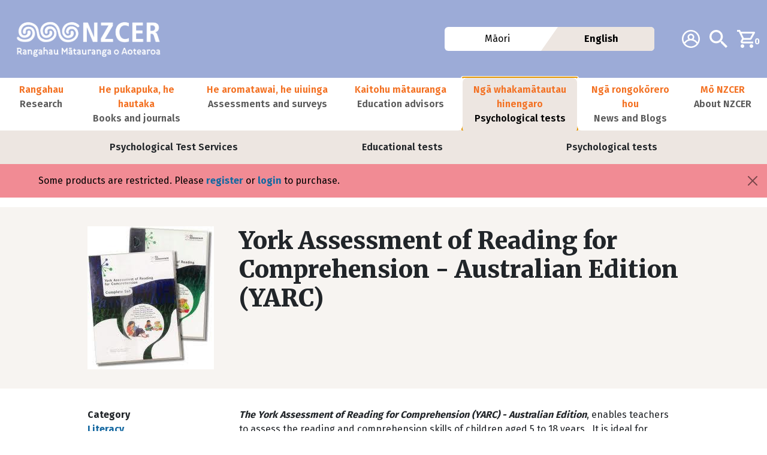

--- FILE ---
content_type: text/html; charset=UTF-8
request_url: https://www.nzcer.org.nz/pts/york-assessment-reading-comprehension-australian-edition-yarc
body_size: 11346
content:

<!DOCTYPE html>
<html lang="en" dir="ltr" class="h-100">
  <head>
    <meta charset="utf-8" />
<meta name="Generator" content="Drupal 10 (https://www.drupal.org); Commerce 2" />
<meta name="MobileOptimized" content="width" />
<meta name="HandheldFriendly" content="true" />
<meta name="viewport" content="width=device-width, initial-scale=1.0" />
<link rel="icon" href="/sites/default/files/nzcer_favicon.ico" type="image/vnd.microsoft.icon" />
<link rel="alternate" hreflang="en" href="https://www.nzcer.org.nz/pts/york-assessment-reading-comprehension-australian-edition-yarc" />
<link rel="canonical" href="https://www.nzcer.org.nz/pts/york-assessment-reading-comprehension-australian-edition-yarc" />
<link rel="shortlink" href="https://www.nzcer.org.nz/node/69804" />

    <title>York Assessment of Reading for Comprehension - Australian Edition (YARC) | New Zealand Council for Educational Research</title>
    <link rel="stylesheet" media="all" href="/modules/contrib/commerce/modules/cart/css/commerce_cart.layout.css?t8u0oa" />
<link rel="stylesheet" media="all" href="/core/themes/stable9/css/core/components/progress.module.css?t8u0oa" />
<link rel="stylesheet" media="all" href="/core/themes/stable9/css/core/components/ajax-progress.module.css?t8u0oa" />
<link rel="stylesheet" media="all" href="/core/themes/stable9/css/system/components/align.module.css?t8u0oa" />
<link rel="stylesheet" media="all" href="/core/themes/stable9/css/system/components/fieldgroup.module.css?t8u0oa" />
<link rel="stylesheet" media="all" href="/core/themes/stable9/css/system/components/container-inline.module.css?t8u0oa" />
<link rel="stylesheet" media="all" href="/core/themes/stable9/css/system/components/clearfix.module.css?t8u0oa" />
<link rel="stylesheet" media="all" href="/core/themes/stable9/css/system/components/details.module.css?t8u0oa" />
<link rel="stylesheet" media="all" href="/core/themes/stable9/css/system/components/hidden.module.css?t8u0oa" />
<link rel="stylesheet" media="all" href="/core/themes/stable9/css/system/components/item-list.module.css?t8u0oa" />
<link rel="stylesheet" media="all" href="/core/themes/stable9/css/system/components/js.module.css?t8u0oa" />
<link rel="stylesheet" media="all" href="/core/themes/stable9/css/system/components/nowrap.module.css?t8u0oa" />
<link rel="stylesheet" media="all" href="/core/themes/stable9/css/system/components/position-container.module.css?t8u0oa" />
<link rel="stylesheet" media="all" href="/core/themes/stable9/css/system/components/reset-appearance.module.css?t8u0oa" />
<link rel="stylesheet" media="all" href="/core/themes/stable9/css/system/components/resize.module.css?t8u0oa" />
<link rel="stylesheet" media="all" href="/core/themes/stable9/css/system/components/system-status-counter.css?t8u0oa" />
<link rel="stylesheet" media="all" href="/core/themes/stable9/css/system/components/system-status-report-counters.css?t8u0oa" />
<link rel="stylesheet" media="all" href="/core/themes/stable9/css/system/components/system-status-report-general-info.css?t8u0oa" />
<link rel="stylesheet" media="all" href="/core/themes/stable9/css/system/components/tablesort.module.css?t8u0oa" />
<link rel="stylesheet" media="all" href="/core/themes/stable9/css/views/views.module.css?t8u0oa" />
<link rel="stylesheet" media="all" href="https://unpkg.com/aos@2.3.1/dist/aos.css" />
<link rel="stylesheet" media="all" href="/modules/contrib/bootstrap_styles/css/bs_example_classes/background-color-classes.css?t8u0oa" />
<link rel="stylesheet" media="all" href="/modules/contrib/bootstrap_styles/css/bs_example_classes/border-classes.css?t8u0oa" />
<link rel="stylesheet" media="all" href="/modules/contrib/bootstrap_styles/css/bs_example_classes/box-shadow-classes.css?t8u0oa" />
<link rel="stylesheet" media="all" href="/modules/contrib/bootstrap_styles/css/bs_example_classes/margin-classes.css?t8u0oa" />
<link rel="stylesheet" media="all" href="/modules/contrib/bootstrap_styles/css/bs_example_classes/padding-classes.css?t8u0oa" />
<link rel="stylesheet" media="all" href="/modules/contrib/bootstrap_styles/css/bs_example_classes/text-alignment-classes.css?t8u0oa" />
<link rel="stylesheet" media="all" href="/modules/contrib/bootstrap_styles/css/bs_example_classes/text-color-classes.css?t8u0oa" />
<link rel="stylesheet" media="all" href="/modules/contrib/commerce/modules/cart/css/commerce_cart.theme.css?t8u0oa" />
<link rel="stylesheet" media="all" href="/core/themes/stable9/css/core/assets/vendor/normalize-css/normalize.css?t8u0oa" />
<link rel="stylesheet" media="all" href="/themes/contrib/bootstrap5/css/components/action-links.css?t8u0oa" />
<link rel="stylesheet" media="all" href="/themes/contrib/bootstrap5/css/components/breadcrumb.css?t8u0oa" />
<link rel="stylesheet" media="all" href="/themes/contrib/bootstrap5/css/components/container-inline.css?t8u0oa" />
<link rel="stylesheet" media="all" href="/themes/contrib/bootstrap5/css/components/details.css?t8u0oa" />
<link rel="stylesheet" media="all" href="/themes/contrib/bootstrap5/css/components/exposed-filters.css?t8u0oa" />
<link rel="stylesheet" media="all" href="/themes/contrib/bootstrap5/css/components/field.css?t8u0oa" />
<link rel="stylesheet" media="all" href="/themes/contrib/bootstrap5/css/components/form.css?t8u0oa" />
<link rel="stylesheet" media="all" href="/themes/contrib/bootstrap5/css/components/icons.css?t8u0oa" />
<link rel="stylesheet" media="all" href="/themes/contrib/bootstrap5/css/components/inline-form.css?t8u0oa" />
<link rel="stylesheet" media="all" href="/themes/contrib/bootstrap5/css/components/item-list.css?t8u0oa" />
<link rel="stylesheet" media="all" href="/themes/contrib/bootstrap5/css/components/links.css?t8u0oa" />
<link rel="stylesheet" media="all" href="/themes/contrib/bootstrap5/css/components/menu.css?t8u0oa" />
<link rel="stylesheet" media="all" href="/themes/contrib/bootstrap5/css/components/more-link.css?t8u0oa" />
<link rel="stylesheet" media="all" href="/themes/contrib/bootstrap5/css/components/pager.css?t8u0oa" />
<link rel="stylesheet" media="all" href="/themes/contrib/bootstrap5/css/components/tabledrag.css?t8u0oa" />
<link rel="stylesheet" media="all" href="/themes/contrib/bootstrap5/css/components/tableselect.css?t8u0oa" />
<link rel="stylesheet" media="all" href="/themes/contrib/bootstrap5/css/components/tablesort.css?t8u0oa" />
<link rel="stylesheet" media="all" href="/themes/contrib/bootstrap5/css/components/textarea.css?t8u0oa" />
<link rel="stylesheet" media="all" href="/themes/contrib/bootstrap5/css/components/ui-dialog.css?t8u0oa" />
<link rel="stylesheet" media="all" href="/themes/contrib/bootstrap5/css/components/messages.css?t8u0oa" />
<link rel="stylesheet" media="all" href="/themes/contrib/bootstrap5/css/components/node.css?t8u0oa" />
<link rel="stylesheet" media="all" href="/themes/contrib/bootstrap5/css/components/progress.css?t8u0oa" />
<link rel="stylesheet" media="all" href="/themes/contrib/bootstrap5/css/style.css?t8u0oa" />
<link rel="stylesheet" media="all" href="/themes/custom/nzcer_bootstrap5/css/base/colors.css?t8u0oa" />
<link rel="stylesheet" media="all" href="/themes/custom/nzcer_bootstrap5/css/base/elements.css?t8u0oa" />
<link rel="stylesheet" media="all" href="/themes/custom/nzcer_bootstrap5/css/base/fonts.css?t8u0oa" />
<link rel="stylesheet" media="all" href="/themes/custom/nzcer_bootstrap5/css/component/block.css?t8u0oa" />
<link rel="stylesheet" media="all" href="/themes/custom/nzcer_bootstrap5/css/component/breadcrumb.css?t8u0oa" />
<link rel="stylesheet" media="all" href="/themes/custom/nzcer_bootstrap5/css/component/buttons.css?t8u0oa" />
<link rel="stylesheet" media="all" href="/themes/custom/nzcer_bootstrap5/css/component/field.css?t8u0oa" />
<link rel="stylesheet" media="all" href="/themes/custom/nzcer_bootstrap5/css/component/file.css?t8u0oa" />
<link rel="stylesheet" media="all" href="/themes/custom/nzcer_bootstrap5/css/component/footer.css?t8u0oa" />
<link rel="stylesheet" media="all" href="/themes/custom/nzcer_bootstrap5/css/component/form.css?t8u0oa" />
<link rel="stylesheet" media="all" href="/themes/custom/nzcer_bootstrap5/css/component/header.css?t8u0oa" />
<link rel="stylesheet" media="all" href="/themes/custom/nzcer_bootstrap5/css/component/menu.css?t8u0oa" />
<link rel="stylesheet" media="all" href="/themes/custom/nzcer_bootstrap5/css/component/messages.css?t8u0oa" />
<link rel="stylesheet" media="all" href="/themes/custom/nzcer_bootstrap5/css/component/node.css?t8u0oa" />
<link rel="stylesheet" media="all" href="/themes/custom/nzcer_bootstrap5/css/component/search.css?t8u0oa" />
<link rel="stylesheet" media="all" href="/themes/custom/nzcer_bootstrap5/css/component/sidebar.css?t8u0oa" />
<link rel="stylesheet" media="all" href="/themes/custom/nzcer_bootstrap5/css/component/table.css?t8u0oa" />
<link rel="stylesheet" media="all" href="/themes/custom/nzcer_bootstrap5/css/component/tabs.css?t8u0oa" />
<link rel="stylesheet" media="all" href="/themes/custom/nzcer_bootstrap5/css/component/ui-dialog.css?t8u0oa" />
<link rel="stylesheet" media="all" href="/themes/custom/nzcer_bootstrap5/css/component/user.css?t8u0oa" />
<link rel="stylesheet" media="all" href="/themes/custom/nzcer_bootstrap5/css/component/view.css?t8u0oa" />
<link rel="stylesheet" media="all" href="/themes/custom/nzcer_bootstrap5/css/layout/layout.css?t8u0oa" />
<link rel="stylesheet" media="print" href="/themes/custom/nzcer_bootstrap5/css/theme/print.css?t8u0oa" />

    <script type="application/json" data-drupal-selector="drupal-settings-json">{"path":{"baseUrl":"\/","pathPrefix":"","currentPath":"node\/69804","currentPathIsAdmin":false,"isFront":false,"currentLanguage":"en"},"pluralDelimiter":"\u0003","suppressDeprecationErrors":true,"gtag":{"tagId":"","consentMode":false,"otherIds":[],"events":[],"additionalConfigInfo":[]},"ajaxPageState":{"libraries":"[base64]","theme":"nzcer_bootstrap5","theme_token":null},"ajaxTrustedUrl":{"\/pts\/york-assessment-reading-comprehension-australian-edition-yarc":true},"gtm":{"tagId":null,"settings":{"data_layer":"dataLayer","include_classes":false,"allowlist_classes":"","blocklist_classes":"","include_environment":false,"environment_id":"","environment_token":""},"tagIds":["GTM-KT8R4F3"]},"user":{"uid":0,"permissionsHash":"2d8c89ec060523a72ef68611f417fd0563edacefea8cf36730d3a0a2c1da4c77"}}</script>
<script src="/core/misc/drupalSettingsLoader.js?v=10.5.4"></script>
<script src="/modules/contrib/google_tag/js/gtag.js?t8u0oa"></script>
<script src="/modules/contrib/google_tag/js/gtm.js?t8u0oa"></script>

  </head>
  <body class="pts path-node page-node-type-psychological-test   d-flex flex-column h-100">
        <div class="visually-hidden-focusable skip-link p-3 container">
      <a href="#main-content" class="p-2">
        Skip to main content
      </a>
    </div>
    <noscript><iframe src="https://www.googletagmanager.com/ns.html?id=GTM-KT8R4F3"
                  height="0" width="0" style="display:none;visibility:hidden"></iframe></noscript>

      <div class="dialog-off-canvas-main-canvas d-flex flex-column h-100" data-off-canvas-main-canvas>
    

<header>
  

  <nav class="header-nav navbar navbar-expand-xl   ">
    <div class="d-flex container-fluid m-0 p-0">
            <div class="region region-nav-branding container-fluid">
    <div class="row align-items-center">
      <div id="block-nzcer-bootstrap5-branding" class="order-0 col block block-system block-system-branding-block">
  
    
  <div class="navbar-brand d-flex align-items-center">

    <a href="/" title="Home" rel="home" class="site-logo d-block">
    <img src="/themes/custom/nzcer_bootstrap5/logo.png" alt="Home" fetchpriority="high" />
  </a>
      <span class="nzcer-press-logo">
    <img src="/themes/custom/nzcer_bootstrap5/images/logo_press.svg" alt="NZCER Press" fetchpriority="high" />
  </span>
  
  </div>
</div>
<nav role="navigation" aria-labelledby="block-nzcer-bootstrap5-additionalnavigation-menu" id="block-nzcer-bootstrap5-additionalnavigation" class="block block-menu navigation menu--additional-navigation col-auto order-1 order-md-2">
            
  <h5 class="visually-hidden" id="block-nzcer-bootstrap5-additionalnavigation-menu">Additional navigation</h5>
  

        
              <ul data-block="nav_branding" class="nav navbar-nav">
                                            <li class="nav-item account">
                  <a href="/user/login?destination=/system/files%3Ffile%3Djournals/set/downloads/set2006_3_007.pdf" class="nav-link">                            <span class="icon"><img src="/themes/custom/nzcer_bootstrap5/images/my_account.svg" alt="Account" class="img-fluid" />
</span>
                    <span class="visually-hidden">Account</span>
              </a>
              </li>
                                        <li class="nav-item search">
                  <a href="/search" class="nav-link" data-drupal-link-system-path="node/69844">                            <span class="icon"><img src="/themes/custom/nzcer_bootstrap5/images/search.svg" alt="Search" class="img-fluid" />
</span>
                    <span class="visually-hidden">Search</span>
              </a>
              </li>
        </ul>
  


  </nav>
<div id="block-nzcer-bootstrap5-cart" class="block block-commerce-cart col-auto order-3">
  
    
      <div class="cart--cart-block">
  <div class="cart-block--summary">
    <a class="cart-block--link__expand" href="/cart">
      <span class="cart-block--summary__icon"><img src="/themes/custom/nzcer_bootstrap5/images/cart.svg" alt="Shopping cart" class="img-fluid" />
</span>
      <span class="cart-block--summary__count">0</span>
    </a>
  </div>
  </div>

  </div>
<div class="language-switcher-language-session block block-language block-language-blocklanguage-interface col-12 col-md-4 order-5 order-md-1 mt-3 mt-lg-0" id="block-nzcer-bootstrap5-languageswitcher-2" role="navigation">
  
    
      <div data-block="nav_branding" class="lang-btn-container"><div data-drupal-link-query="{&quot;language&quot;:&quot;mi&quot;}" data-drupal-link-system-path="node/69804" class="d-flex flex-column align-items-center lang-btn mi"><a href="/pts/york-assessment-reading-comprehension-australian-edition-yarc?language=mi" class="language-link" data-drupal-link-query="{&quot;language&quot;:&quot;mi&quot;}" data-drupal-link-system-path="node/69804">Māori</a></div><div data-drupal-link-system-path="node/69804" class="d-flex flex-column align-items-center lang-btn en is-active" aria-current="page"><a href="/pts/york-assessment-reading-comprehension-australian-edition-yarc" class="language-link session-active is-active" data-drupal-link-system-path="node/69804" aria-current="page">English</a></div></div>
  </div>

      <div class="navbar-toggler-container col-auto order-3 order-md-4 d-xl-none">
        <button class="navbar-toggler collapsed col-auto order-2 order-xl" type="button" data-bs-toggle="collapse"
                data-bs-target="#navbarSupportedContent" aria-controls="navbarSupportedContent"
                aria-expanded="false" aria-label="Toggle navigation">
          <span class="navbar-toggler-icon"></span>
        </button>
      </div>
    </div>
  </div>

      </nav>

    <nav id="nav-main" class="primary-nav navbar navbar-expand-xl   ">
    <div class="collapse navbar-collapse" id="navbarSupportedContent">
        <div class="region region-nav-main">
    <nav role="navigation" aria-labelledby="block-nzcer-bootstrap5-main-navigation-menu" id="block-nzcer-bootstrap5-main-navigation" class="block block-menu navigation menu--main">
            
  <h5 class="visually-hidden" id="block-nzcer-bootstrap5-main-navigation-menu">Main navigation</h5>
  

        
            <ul data-block="nav_main" class="navbar-nav flex-wrap justify-content-between nav-level-0">
        
              <li class="nav-item nav-level-0 dropdown position-static research flex-fill">
                  <a class="nav-link has-dropdown" href="/research" role="button" data-bs-toggle="dropdown" aria-expanded="false" title="Rangahau Research">
          <span class="main-menu-title">Rangahau</span>
          <span class="main-menu-subtitle">Research</span>
        </a>
        <div class="dropdown-menu main-menu-dropdown">
                      <ul data-block="nav_main" class="navbar-nav flex-wrap justify-content-evenly nav-level-1">
        
              <li class="nav-item nav-level-1">
          <a href="/research" class="nav-dropdown-item" data-drupal-link-system-path="node/62195">Our Research</a>
      </li>

        
              <li class="nav-item nav-level-1">
          <a href="/research/te-pae-tawhiti" class="nav-dropdown-item" data-drupal-link-system-path="node/62196">Te Pae Tawhiti</a>
      </li>

        
              <li class="nav-item nav-level-1">
          <a href="/research/te-wahanga" class="nav-dropdown-item" data-drupal-link-system-path="node/62198">Te Wāhanga</a>
      </li>

        
              <li class="nav-item nav-level-1">
          <a href="/research/commissioned-research" class="nav-dropdown-item" data-drupal-link-system-path="node/62199">Commissioned research</a>
      </li>

        
              <li class="nav-item nav-level-1">
          <a href="https://www.nzcer.org.nz/research/evaluation-services" class="nav-dropdown-item">Evaluation services</a>
      </li>

        
              <li class="nav-item nav-level-1">
          <a href="/research/projects" class="nav-dropdown-item" data-drupal-link-system-path="node/62200">Projects</a>
      </li>

        
              <li class="nav-item nav-level-1">
          <a href="/research/search-publications" class="nav-dropdown-item" data-drupal-link-system-path="node/69845">Search publications</a>
      </li>

        
              <li class="nav-item nav-level-1">
          <a href="/research/our-researchers" class="nav-dropdown-item" data-drupal-link-system-path="node/62217">Our researchers</a>
      </li>

        </ul>
  
        </div>
            </li>

        
              <li class="nav-item nav-level-0 dropdown position-static books-and-journals flex-fill">
                  <a class="nav-link has-dropdown" href="/books-and-journals" role="button" data-bs-toggle="dropdown" aria-expanded="false" title="He pukapuka, he hautaka Books and journals">
          <span class="main-menu-title">He pukapuka, he hautaka</span>
          <span class="main-menu-subtitle">Books and journals</span>
        </a>
        <div class="dropdown-menu main-menu-dropdown">
                      <ul data-block="nav_main" class="navbar-nav flex-wrap justify-content-evenly nav-level-1">
        
              <li class="nav-item nav-level-1">
          <a href="/books-and-journals" class="nav-dropdown-item" data-drupal-link-system-path="node/69760">Books and journals</a>
      </li>

        
              <li class="nav-item nav-level-1">
          <a href="/books/all" class="nav-dropdown-item" data-drupal-link-system-path="node/69834">All books</a>
      </li>

        
              <li class="nav-item nav-level-1">
          <a href="/journals" class="nav-dropdown-item" data-drupal-link-system-path="node/69850">All journals</a>
      </li>

        
              <li class="nav-item nav-level-1">
          <a href="/books/forthcoming" class="nav-dropdown-item" data-drupal-link-system-path="node/69833">Forthcoming books</a>
      </li>

        
              <li class="nav-item nav-level-1">
          <a href="/nzcerpress/set" class="nav-dropdown-item" data-drupal-link-system-path="taxonomy/term/39">Set: Research information for teachers</a>
      </li>

        
              <li class="nav-item nav-level-1">
          <a href="/nzcerpress/journals/subscribe" class="nav-dropdown-item" data-drupal-link-system-path="node/69857">Subscribe to journals</a>
      </li>

        </ul>
  
        </div>
            </li>

        
              <li class="nav-item nav-level-0 dropdown position-static assessments-and-surveys flex-fill">
                  <a class="nav-link has-dropdown" href="/assessments" role="button" data-bs-toggle="dropdown" aria-expanded="false" title="He aromatawai, he uiuinga Assessments and surveys">
          <span class="main-menu-title">He aromatawai, he uiuinga</span>
          <span class="main-menu-subtitle">Assessments and surveys</span>
        </a>
        <div class="dropdown-menu main-menu-dropdown">
                      <ul data-block="nav_main" class="navbar-nav flex-wrap justify-content-evenly nav-level-1">
        
              <li class="nav-item nav-level-1">
          <a href="/assessments/shop-paper-tests" class="nav-dropdown-item" data-drupal-link-system-path="node/69842">Buy paper tests</a>
      </li>

        
              <li class="nav-item nav-level-1">
          <a href="/assessments/nzcer-assist" class="nav-dropdown-item" data-drupal-link-system-path="node/62225">NZCER Assist</a>
      </li>

        
              <li class="nav-item nav-level-1">
          <a href="/assessments/pats" class="nav-dropdown-item" data-drupal-link-system-path="node/62220">Progressive Achievement Tests (PATs)</a>
      </li>

        
              <li class="nav-item nav-level-1">
          <a href="/assessments/surveys/all-surveys" class="nav-dropdown-item" data-drupal-link-system-path="node/69880">School surveys</a>
      </li>

        
              <li class="nav-item nav-level-1">
          <a href="/assessments/all-tests" class="nav-dropdown-item" data-drupal-link-system-path="node/69881">School tests</a>
      </li>

        
              <li class="nav-item nav-level-1">
          <a href="/assessments/te-urungi" class="nav-dropdown-item" data-drupal-link-system-path="node/62897">Te Urungi</a>
      </li>

        </ul>
  
        </div>
            </li>

        
              <li class="nav-item nav-level-0 education-advisors flex-fill">
                  <a class="nav-link" href="/pld" role="button" title="Kaitohu mātauranga Education advisors">
          <span class="main-menu-title">Kaitohu mātauranga</span>
          <span class="main-menu-subtitle">Education advisors</span>
        </a>
            </li>

        
              <li class="nav-item nav-level-0 dropdown position-static psychological-tests flex-fill">
                  <a class="nav-link active has-dropdown" href="/pts" role="button" data-bs-toggle="dropdown" aria-expanded="false" title="Ngā whakamātautau hinengaro Psychological tests">
          <span class="main-menu-title">Ngā whakamātautau hinengaro</span>
          <span class="main-menu-subtitle">Psychological tests</span>
        </a>
        <div class="dropdown-menu main-menu-dropdown">
                      <ul data-block="nav_main" class="navbar-nav flex-wrap justify-content-evenly nav-level-1">
        
              <li class="nav-item nav-level-1">
          <a href="/pts" class="active nav-dropdown-item" data-drupal-link-system-path="node/69828">Psychological Test Services</a>
      </li>

        
              <li class="nav-item nav-level-1">
          <a href="/pts/educational-tests" class="nav-dropdown-item" data-drupal-link-system-path="node/69829">Educational tests</a>
      </li>

        
              <li class="nav-item nav-level-1">
          <a href="/pts/psychological-tests" class="nav-dropdown-item" data-drupal-link-system-path="node/69830">Psychological tests</a>
      </li>

        </ul>
  
        </div>
            </li>

        
              <li class="nav-item nav-level-0 news-and-blogs flex-fill">
                  <a class="nav-link" href="/news-and-blogs" role="button" title="Ngā rongokōrero hou News and Blogs">
          <span class="main-menu-title">Ngā rongokōrero hou</span>
          <span class="main-menu-subtitle">News and Blogs</span>
        </a>
            </li>

        
              <li class="nav-item nav-level-0 dropdown position-static about-nzcer flex-fill">
                  <a class="nav-link has-dropdown" href="/about-nzcer" role="button" data-bs-toggle="dropdown" aria-expanded="false" title="Mō NZCER About NZCER">
          <span class="main-menu-title">Mō NZCER</span>
          <span class="main-menu-subtitle">About NZCER</span>
        </a>
        <div class="dropdown-menu main-menu-dropdown">
                      <ul data-block="nav_main" class="navbar-nav flex-wrap justify-content-evenly nav-level-1">
        
              <li class="nav-item nav-level-1">
          <a href="/contact" class="nav-dropdown-item" data-drupal-link-system-path="node/69847">Contact us</a>
      </li>

        
              <li class="nav-item nav-level-1">
          <a href="/about-nzcer/fellowships" class="nav-dropdown-item" data-drupal-link-system-path="node/62205">Fellowships and Awards</a>
      </li>

        
              <li class="nav-item nav-level-1">
          <a href="/about-nzcer/corporate-documents" class="nav-dropdown-item" data-drupal-link-system-path="node/62207">Corporate documents</a>
      </li>

        
              <li class="nav-item nav-level-1">
          <a href="/about-nzcer/careers" class="nav-dropdown-item" data-drupal-link-system-path="node/62206">Careers</a>
      </li>

        
              <li class="nav-item nav-level-1">
          <a href="/about-nzcer/board" class="nav-dropdown-item" data-drupal-link-system-path="node/62204">NZCER Board</a>
      </li>

        
              <li class="nav-item nav-level-1">
          <a href="/about-nzcer/press" class="nav-dropdown-item" data-drupal-link-system-path="node/62202">NZCER Press</a>
      </li>

        
              <li class="nav-item nav-level-1">
          <a href="/about-nzcer/library" class="nav-dropdown-item" data-drupal-link-system-path="node/62203">Library</a>
      </li>

        
              <li class="nav-item nav-level-1">
          <a href="/about-nzcer/our-team" class="nav-dropdown-item" data-drupal-link-system-path="node/62216">Our team</a>
      </li>

        
              <li class="nav-item nav-level-1">
          <a href="/about-nzcer" class="nav-dropdown-item" data-drupal-link-system-path="node/62201">About NZCER</a>
      </li>

        </ul>
  
        </div>
            </li>

        </ul>
  



  </nav>
<nav role="navigation" aria-labelledby="block-nzcer-bootstrap5-useraccountmenu-menu" id="block-nzcer-bootstrap5-useraccountmenu" class="block block-menu navigation menu--account">
            
  <h5 class="visually-hidden" id="block-nzcer-bootstrap5-useraccountmenu-menu">User account menu</h5>
  

        
              <ul data-block="nav_main" class="nav navbar-nav d-xl-none justify-content-evenly">
                    <li class="nav-item">
        <a href="/user/login" class="nav-link main-menu-title" data-drupal-link-system-path="user/login">Log in</a>
              </li>
        </ul>
  


  </nav>

  </div>

    </div>
  </nav>
  <div id="pushie" style="height: 0"></div>
  
</header>

<main role="main" class="uses-layout-builder">
  <a id="main-content" tabindex="-1"></a>
  
  
  
  <div class="container-fluid m-0 p-0">
        <div class="row g-0">
            <div class="order-1 order-lg-2 col-12">
          <div class="region region-content">
    <div data-drupal-messages-fallback class="hidden"></div>    <div aria-label="Error message" class="alert alert-error alert-danger alert-dismissible fade show" role="alert">
          <h2 class="visually-hidden">Error message</h2>
              Some products are restricted. Please <a href="/pts/register">register</a> or <a href="/user/login">login</a> to purchase.
            <button type="button" class="btn-close" data-bs-dismiss="alert" aria-label="Close"></button>
      </div>
    
<div id="block-nzcer-bootstrap5-content" class="block block-system block-system-main-block">
  
    
      
<article class="node node--type-psychological-test node--view-mode-full">

  
    

  
  <div class="node__content">
    <div  class="bs-bg-light-grey bg-color _none blb-container-wrapper"><div  class="container blb-container">  
  <div  class="blb-section gutters layout row layout-builder__layout">
    
                        <div  class="col-lg-3 col-md-3 col-12">
          <div class="block block-layout-builder block-field-blocknodepsychological-testfield-cover-image">
  
    
      
            <div class="field field--name-field-cover-image field--type-entity-reference field--label-hidden field__item"><article class="media media--type-product-image media--view-mode-full">
  
      
            <div class="field field--name-field-media-image-1 field--type-image field--label-hidden field__item">  <img loading="lazy" src="/sites/default/files/styles/large/public/product_images/YARC_0.jpg?itok=8T9lc7E1" width="211" height="239" alt="Psychological Test cover image" class="img-fluid image-style-large" />


</div>
      
  </article>
</div>
      
  </div>

        </div>
                              <div  class="col-lg-9 col-md-9 col-12">
          <div class="_none block block-layout-builder block-field-blocknodepsychological-testtitle">
  
    
      <h1 class="field field--name-title field--type-string field--label-hidden">York Assessment of Reading for Comprehension - Australian Edition (YARC)</h1>

  </div>

        </div>
                                                                                                                                                                              
  </div>

</div></div><div  class="_none blb-container-wrapper"><div  class="container blb-container">  
  <div  class="blb-section gutters layout row layout-builder__layout">
    
                        <div  class="col-lg-3 col-md-3 col-12">
          <div class="block block-layout-builder block-field-blocknodepsychological-testfield-category">
  
    
      
  <div class="field field--name-field-category field--type-entity-reference field--label-above">
    <div class="field__label">Category</div>
          <div class="field__items">
              <div class="field__item"><a href="/taxonomy/term/3501" hreflang="en">Literacy</a></div>
              </div>
      </div>

  </div>
<div class="block block-layout-builder block-field-blocknodepsychological-testfield-administration">
  
    
      
  <div class="field field--name-field-administration field--type-string field--label-above">
    <div class="field__label">Administration</div>
              <div class="field__item">Pencil and Paper</div>
          </div>

  </div>
<div class="block block-layout-builder block-field-blocknodepsychological-testfield-age">
  
    
      
  <div class="field field--name-field-age field--type-string field--label-above">
    <div class="field__label">Age</div>
              <div class="field__item">5-18</div>
          </div>

  </div>
<div class="block block-layout-builder block-field-blocknodepsychological-testfield-copyright">
  
    
      
  <div class="field field--name-field-copyright field--type-string field--label-above">
    <div class="field__label">Copyright</div>
              <div class="field__item">2012</div>
          </div>

  </div>
<div class="block block-layout-builder block-field-blocknodepsychological-testfield-country">
  
    
      
  <div class="field field--name-field-country field--type-string field--label-above">
    <div class="field__label">Country</div>
              <div class="field__item">Australia</div>
          </div>

  </div>
<div class="block block-layout-builder block-field-blocknodepsychological-testfield-publisher">
  
    
      
  <div class="field field--name-field-publisher field--type-string field--label-above">
    <div class="field__label">Publisher</div>
              <div class="field__item">GL Assessment</div>
          </div>

  </div>
<div class="block block-layout-builder block-field-blocknodepsychological-testfield-registration-level">
  
    
      
  <div class="field field--name-field-registration-level field--type-list-string field--label-above">
    <div class="field__label">Registration level</div>
              <div class="field__item">A</div>
          </div>

  </div>
<div class="block block-layout-builder block-field-blocknodepsychological-testfield-test-abbreviation">
  
    
      
  <div class="field field--name-field-test-abbreviation field--type-string field--label-above">
    <div class="field__label">Test abbreviation</div>
              <div class="field__item">YARC</div>
          </div>

  </div>
<div class="block block-layout-builder block-field-blocknodepsychological-testfield-timing">
  
    
      
  <div class="field field--name-field-timing field--type-string field--label-above">
    <div class="field__label">Timing</div>
              <div class="field__item">Early Years: 20 minutes; Passage Reading (primary) 10-15 minutes; Passage Reading (secondary) 20 minutes</div>
          </div>

  </div>
<div class="block block-layout-builder block-field-blocknodepsychological-testfield-work-area">
  
    
      
  <div class="field field--name-field-work-area field--type-list-string field--label-above">
    <div class="field__label">Work area</div>
          <div class="field__items">
              <div class="field__item">Education</div>
              </div>
      </div>

  </div>

        </div>
                              <div  class="col-lg-9 col-md-9 col-12">
          <div class="_none block block-layout-builder block-field-blocknodepsychological-testbody">
  
    
      
            <div class="clearfix text-formatted field field--name-body field--type-text-with-summary field--label-hidden field__item"><p><strong><em>The York Assessment of Reading for Comprehension (YARC) - Australian Edition</em></strong>, enables teachers to assess the reading and comprehension skills of children aged 5 to 18 years.&nbsp; It is ideal for following up at an individual level after group testing and provides a wide range of invaluable information.</p>

<h3><strong>YARC Early Reading</strong></h3>

<p>For readers aged 5 to 7.11 years, YARC Early Reading assesses the alphabetical knowledge that underlies reading, namely:</p>

<ul>
	<li>Letter sound knowledge</li>
	<li>Early Word Recognition</li>
	<li>Phoneme awareness (Sound Isolation and Sound Deletion).</li>
</ul>

<p>These tests also measure a student&#39;s progress in reading.&nbsp; The tests take about 20 minutes to administer and provide standardised scores, percentile ranks and age-equivalent scores.&nbsp; The YARC Early Years tests may be given as a complete set of all four tests or as individual tests only.</p>

<h3><strong>YARC Passage Reading (Primary)</strong></h3>

<p>Administered individually by school psychologists, speech pathologists and specialist teachers, the assessment takes about 10 to 15 minutes to complete and is used to:</p>

<ul>
	<li>Assess and monitor pupil progress</li>
	<li>Identify reading problems</li>
	<li>Assess eligibility for access arrangements</li>
	<li>Provide diagnostic information</li>
</ul>

<p>It comprises two parallel tests of graded passages (A and B) for reading aloud, each of which is accompanied by a set of 8 comprehension questions to test literal and inferential comprehension skills. It has been developed to assess the accuracy, rate and comprehension of oral reading skills in primary school children, covering the age range 5.06 to 12.08 years.</p>

<h3><strong>YARC Passage Reading (Secondary)</strong></h3>

<p><em>The York Assessment of Reading for Comprehension (YARC) Passage Reading Secondary - Australian Edition</em> comprises two sets of prose passages, both fiction and non-fiction, for students aged 12-18 that enables the assessment of a student&#39;s reading comprehension and fluency in a systematic way across the secondary school years.<br />
<br />
Administered individually by teachers, school psychologists and speech pathologists, the assessment takes about 20-30 minutes to complete and is used to:&nbsp;</p>

<ul>
	<li>Assess and monitor pupil progress</li>
	<li>Identify reading problems</li>
	<li>Assess eligibility of access arrangements</li>
	<li>Provide diagnostic information</li>
</ul>

<h3><strong>Scoring</strong></h3>

<p>Free online scoring and reporting is available.&nbsp; To assist assessors with the conversion of scores, a free Online Score Conversion Tool&nbsp;is available at www.yarcsupport.co.uk/australia. Instructions on how to use the Tool are provided there too.&nbsp; Once student information and raw scores have been added, score conversion is immediate and a short summary report is produced.</p>

<p>Manual scoring and reporting is completed using the tables in the Manual.</p>

<p><strong><em>The YARC: Australia Primary Complete Set includes the Early Reading Test Material, Early Reading Manual, 10 Early Reading Record Forms, Passage Reading Test Material, Passage Reading manual,&nbsp; and 10 Passage Reading Record Forms. </em></strong></p>

<p><strong><em>The YARC: Australia Primary Passage Reading Set includes the Passage Reading Test Material, Passage Reading manual,&nbsp; and 10 Passage Reading Record Forms.</em></strong></p>

<p><strong><em>The YARC: Australia Secondary Passage Reading Set includes the Passage Reading Test Material, Passage Reading Manual and 10 Passage Reading Record Form</em></strong></p>
</div>
      
  </div>

        </div>
                                                                                                                                                                              
  </div>

</div></div><div  class="_none blb-container-wrapper"><div  class="container blb-container">  
  <div  class="blb-section gutters layout row layout-builder__layout">
    
                        <div  class="col-12">
          <div class="views-element-container _none block block-views block-views-blockcommerce-bulk-purchase-block-1">
  
    
      <div><div class="view view-commerce-bulk-purchase view-id-commerce_bulk_purchase view-display-id-block_1 js-view-dom-id-48b74d70b61935b23202e505e063ddc865a4deb6487418704b2d272bbdd8158d">
  
    
      
      <div class="view-content">
      <div class="views-form"><form data-drupal-selector="views-form-commerce-bulk-purchase-block-1-69804" action="/pts/york-assessment-reading-comprehension-australian-edition-yarc" method="post" id="views-form-commerce-bulk-purchase-block-1-69804" accept-charset="UTF-8">
  

<table class="table cols-4">
        <thead>
      <tr>
                                                  <th id="view-sku-table-column" class="views-field views-field-sku" scope="col">SKU</th>
                                                  <th id="view-title-1-table-column" class="views-field views-field-title-1" scope="col">Title</th>
                                                  <th id="view-price-number-table-column" class="views-field views-field-price__number" scope="col">Price</th>
                                                  <th class="select-all views-field views-field-commerce-bulk-purchase-bulk-form" scope="col"></th>
              </tr>
    </thead>
    <tbody>
          <tr>
                                                                                        <td headers="view-sku-table-column" class="views-field views-field-sku">8446EYR          </td>
                                                                                        <td headers="view-title-1-table-column" class="views-field views-field-title-1">YARC: Australia Early Reading Record Form (pk10)          </td>
                                                                                        <td headers="view-price-number-table-column" class="views-field views-field-price__number">NZ$70.00          </td>
                                                                                        <td class="views-field views-field-commerce-bulk-purchase-bulk-form"><div class="js-form-item form-item js-form-type-number form-type-number js-form-item-commerce-bulk-purchase-bulk-form-0 form-item-commerce-bulk-purchase-bulk-form-0 form-no-label form-disabled">
      <label for="edit-commerce-bulk-purchase-bulk-form-0" class="visually-hidden js-form-required form-required">Quantity</label>
        
  <input class="quantity-edit-input form-number required form-control" bulk-form-key="WyJlbiIsIjU0MTgiXQ==" data-drupal-selector="edit-commerce-bulk-purchase-bulk-form-0" disabled="disabled" type="number" id="edit-commerce-bulk-purchase-bulk-form-0" name="commerce_bulk_purchase_bulk_form[0]" value="0" step="1" min="0" max="999999999" size="4" required="required" aria-required="true" />


        </div>
          </td>
              </tr>
          <tr>
                                                                                        <td headers="view-sku-table-column" class="views-field views-field-sku">8446PCM          </td>
                                                                                        <td headers="view-title-1-table-column" class="views-field views-field-title-1">YARC: Australia Primary Complete Set          </td>
                                                                                        <td headers="view-price-number-table-column" class="views-field views-field-price__number">NZ$950.00          </td>
                                                                                        <td class="views-field views-field-commerce-bulk-purchase-bulk-form"><div class="js-form-item form-item js-form-type-number form-type-number js-form-item-commerce-bulk-purchase-bulk-form-1 form-item-commerce-bulk-purchase-bulk-form-1 form-no-label form-disabled">
      <label for="edit-commerce-bulk-purchase-bulk-form-1" class="visually-hidden js-form-required form-required">Quantity</label>
        
  <input class="quantity-edit-input form-number required form-control" bulk-form-key="WyJlbiIsIjU0MTYiXQ==" data-drupal-selector="edit-commerce-bulk-purchase-bulk-form-1" disabled="disabled" type="number" id="edit-commerce-bulk-purchase-bulk-form-1" name="commerce_bulk_purchase_bulk_form[1]" value="0" step="1" min="0" max="999999999" size="4" required="required" aria-required="true" />


        </div>
          </td>
              </tr>
          <tr>
                                                                                        <td headers="view-sku-table-column" class="views-field views-field-sku">8446PPR          </td>
                                                                                        <td headers="view-title-1-table-column" class="views-field views-field-title-1">YARC: Australia Primary Passage Reading Record Forms (pk10)          </td>
                                                                                        <td headers="view-price-number-table-column" class="views-field views-field-price__number">NZ$110.00          </td>
                                                                                        <td class="views-field views-field-commerce-bulk-purchase-bulk-form"><div class="js-form-item form-item js-form-type-number form-type-number js-form-item-commerce-bulk-purchase-bulk-form-2 form-item-commerce-bulk-purchase-bulk-form-2 form-no-label form-disabled">
      <label for="edit-commerce-bulk-purchase-bulk-form-2" class="visually-hidden js-form-required form-required">Quantity</label>
        
  <input class="quantity-edit-input form-number required form-control" bulk-form-key="WyJlbiIsIjU0MTkiXQ==" data-drupal-selector="edit-commerce-bulk-purchase-bulk-form-2" disabled="disabled" type="number" id="edit-commerce-bulk-purchase-bulk-form-2" name="commerce_bulk_purchase_bulk_form[2]" value="0" step="1" min="0" max="999999999" size="4" required="required" aria-required="true" />


        </div>
          </td>
              </tr>
          <tr>
                                                                                        <td headers="view-sku-table-column" class="views-field views-field-sku">8446PPS          </td>
                                                                                        <td headers="view-title-1-table-column" class="views-field views-field-title-1">YARC: Australia Primary Passage Reading Set          </td>
                                                                                        <td headers="view-price-number-table-column" class="views-field views-field-price__number">NZ$890.00          </td>
                                                                                        <td class="views-field views-field-commerce-bulk-purchase-bulk-form"><div class="js-form-item form-item js-form-type-number form-type-number js-form-item-commerce-bulk-purchase-bulk-form-3 form-item-commerce-bulk-purchase-bulk-form-3 form-no-label form-disabled">
      <label for="edit-commerce-bulk-purchase-bulk-form-3" class="visually-hidden js-form-required form-required">Quantity</label>
        
  <input class="quantity-edit-input form-number required form-control" bulk-form-key="WyJlbiIsIjU0MTUiXQ==" data-drupal-selector="edit-commerce-bulk-purchase-bulk-form-3" disabled="disabled" type="number" id="edit-commerce-bulk-purchase-bulk-form-3" name="commerce_bulk_purchase_bulk_form[3]" value="0" step="1" min="0" max="999999999" size="4" required="required" aria-required="true" />


        </div>
          </td>
              </tr>
          <tr>
                                                                                        <td headers="view-sku-table-column" class="views-field views-field-sku">8446SCS          </td>
                                                                                        <td headers="view-title-1-table-column" class="views-field views-field-title-1">YARC: Australia Secondary Passage Reading Set          </td>
                                                                                        <td headers="view-price-number-table-column" class="views-field views-field-price__number">NZ$950.00          </td>
                                                                                        <td class="views-field views-field-commerce-bulk-purchase-bulk-form"><div class="js-form-item form-item js-form-type-number form-type-number js-form-item-commerce-bulk-purchase-bulk-form-4 form-item-commerce-bulk-purchase-bulk-form-4 form-no-label form-disabled">
      <label for="edit-commerce-bulk-purchase-bulk-form-4" class="visually-hidden js-form-required form-required">Quantity</label>
        
  <input class="quantity-edit-input form-number required form-control" bulk-form-key="WyJlbiIsIjU0MTciXQ==" data-drupal-selector="edit-commerce-bulk-purchase-bulk-form-4" disabled="disabled" type="number" id="edit-commerce-bulk-purchase-bulk-form-4" name="commerce_bulk_purchase_bulk_form[4]" value="0" step="1" min="0" max="999999999" size="4" required="required" aria-required="true" />


        </div>
          </td>
              </tr>
          <tr>
                                                                                        <td headers="view-sku-table-column" class="views-field views-field-sku">8446SPR          </td>
                                                                                        <td headers="view-title-1-table-column" class="views-field views-field-title-1">YARC: Australia Secondary Passage Reading Record Forms (pk10)          </td>
                                                                                        <td headers="view-price-number-table-column" class="views-field views-field-price__number">NZ$160.00          </td>
                                                                                        <td class="views-field views-field-commerce-bulk-purchase-bulk-form"><div class="js-form-item form-item js-form-type-number form-type-number js-form-item-commerce-bulk-purchase-bulk-form-5 form-item-commerce-bulk-purchase-bulk-form-5 form-no-label form-disabled">
      <label for="edit-commerce-bulk-purchase-bulk-form-5" class="visually-hidden js-form-required form-required">Quantity</label>
        
  <input class="quantity-edit-input form-number required form-control" bulk-form-key="WyJlbiIsIjU0MjAiXQ==" data-drupal-selector="edit-commerce-bulk-purchase-bulk-form-5" disabled="disabled" type="number" id="edit-commerce-bulk-purchase-bulk-form-5" name="commerce_bulk_purchase_bulk_form[5]" value="0" step="1" min="0" max="999999999" size="4" required="required" aria-required="true" />


        </div>
          </td>
              </tr>
      </tbody>
</table>


  <input autocomplete="off" data-drupal-selector="form-acjfwcohgkvlxnk2zmpdzylweh3kcu3xtn8vyyekhws" type="hidden" name="form_build_id" value="form-ACJfwCoHGkvLxnk2zmPdZYLWeH3KCU3xtN8vYyeKhws" />


  <input data-drupal-selector="edit-views-form-commerce-bulk-purchase-block-1-69804" type="hidden" name="form_id" value="views_form_commerce_bulk_purchase_block_1_69804" />

<div data-drupal-selector="edit-actions" class="form-actions js-form-wrapper form-wrapper" id="edit-actions">
    <input data-drupal-selector="edit-submit" type="submit" id="edit-submit" name="op" value="Add to cart" class="button js-form-submit form-submit btn btn-primary" />

</div>

</form>
</div>
    </div>
  
          </div>
</div>

  </div>

        </div>
                                                                                                                                                                                              
  </div>

</div></div>
  </div>

</article>

  </div>

  </div>

      </div>
          </div>
  </div>

</main>

<footer class="footer mt-auto     ">
  <div class="container-fluid m-0 p-0">
      <div class="region region-footer row">
    <div class="footer-logo col-12">
      <img src="/themes/custom/nzcer_bootstrap5/images/logo.svg" alt="NZCER" fetchpriority="high">
    </div>
    <div id="block-block-content-contact-info" class="block block-block-content block-block-contenta8cbde8b-f6a6-4f02-be65-3daa09651e7f col col-lg-3">
  
    
      
            <div class="clearfix text-formatted field field--name-body field--type-text-with-summary field--label-hidden field__item"><p>PO Box 3237<br>Te Pakokori, Level&nbsp;4,&nbsp;<br>Stantec Building,<br>10 Brandon&nbsp;Street,<br>Wellington NZ, 6011</p><p>Sales: +64 4 802 1450<br>Reception: +64 4 384 7939</p></div>
      
  </div>
<nav role="navigation" aria-labelledby="block-nzcer-bootstrap5-footer-menu" id="block-nzcer-bootstrap5-footer" class="block block-menu navigation menu--footer col col-lg-9">
            
  <h5 class="visually-hidden" id="block-nzcer-bootstrap5-footer-menu">Footer</h5>
  

        
              <ul data-block="footer" class="nav navbar-nav">
                    <li class="nav-item nav-level-0">
        <a href="/research" class="nav-link" data-drupal-link-system-path="node/62195">Our research</a>
                                <ul>
                    <li class="nav-item nav-level-1">
        <a href="/research/search-publications" class="nav-link" data-drupal-link-system-path="node/69845">Latest publications</a>
              </li>
                <li class="nav-item nav-level-1">
        <a href="/research/projects" class="nav-link" data-drupal-link-system-path="node/62200">Projects</a>
              </li>
                <li class="nav-item nav-level-1">
        <a href="/research/our-researchers" class="nav-link" data-drupal-link-system-path="node/62217">Our researchers</a>
              </li>
        </ul>
  
              </li>
                <li class="nav-item nav-level-0">
        <a href="/books" class="nav-link">Books and journals</a>
                                <ul>
                    <li class="nav-item nav-level-1">
        <a href="/books/all" class="nav-link" data-drupal-link-system-path="node/69834">All books</a>
              </li>
                <li class="nav-item nav-level-1">
        <a href="/books-and-journals/all-journals" class="nav-link">All journals</a>
              </li>
                <li class="nav-item nav-level-1">
        <a href="/nzcerpress/journals/subscribe" class="nav-link" data-drupal-link-system-path="node/69857">Subscribe to journals</a>
              </li>
        </ul>
  
              </li>
                <li class="nav-item nav-level-0">
        <a href="/assessments" class="nav-link" data-drupal-link-system-path="node/62219">Tests, Assessments and Surveys</a>
                                <ul>
                    <li class="nav-item nav-level-1">
        <a href="/assessments/pats" class="nav-link" data-drupal-link-system-path="node/62220">Progressive Achievement Tests (PATs) </a>
              </li>
                <li class="nav-item nav-level-1">
        <a href="/assessments/te-urungi" class="nav-link" data-drupal-link-system-path="node/62897">Te Urungi (Te Reo Māori) </a>
              </li>
        </ul>
  
              </li>
                <li class="nav-item nav-level-0">
        <a href="/privacy-policy" class="nav-link">Privacy Policy</a>
              </li>
                <li class="nav-item nav-level-0">
        <a href="https://nzcer.us3.list-manage.com/subscribe?u=b4267ae33b4ec83afacabc0ef&amp;id=69e577d60f" class="nav-link">Subscribe to our newsletter</a>
              </li>
                <li class="nav-item nav-level-0">
        <a href="/contact" class="nav-link" data-drupal-link-system-path="node/69847">Contact us</a>
              </li>
                <li class="nav-item nav-level-0">
        <a href="/store/faqs" class="nav-link" data-drupal-link-system-path="node/69877">Shopping cart FAQs</a>
              </li>
        </ul>
  


  </nav>
<nav role="navigation" aria-labelledby="block-nzcer-bootstrap5-socials-menu" id="block-nzcer-bootstrap5-socials" class="block block-menu navigation menu--socials col-12">
            
  <h5 class="visually-hidden" id="block-nzcer-bootstrap5-socials-menu">Socials</h5>
  

        
              <ul data-block="footer" class="nav navbar-nav flex-row">
                    
                  <li class="nav-item">
                  <a href="https://www.facebook.com/nzcer" class="nav-link">                            <span class="icon"><img src="/themes/custom/nzcer_bootstrap5/images/facebook.svg" alt="Facebook" class="img-fluid" />
</span>

                    <span class="visually-hidden">Facebook</span>
              </a>
              </li>
                
                  <li class="nav-item">
                  <a href="https://www.linkedin.com/company/new-zealand-council-for-educational-research" class="nav-link">                            <span class="icon"><img src="/themes/custom/nzcer_bootstrap5/images/linkedin.svg" alt="LinkedIn" class="img-fluid" />
</span>

                    <span class="visually-hidden">LinkedIn</span>
              </a>
              </li>
                
                  <li class="nav-item">
                  <a href="https://twitter.com/nzcer" class="nav-link">                            <span class="icon"><img src="/themes/custom/nzcer_bootstrap5/images/x_twitter.svg" alt="X (Twitter)" class="img-fluid" />
</span>

                    <span class="visually-hidden">X (Twitter)</span>
              </a>
              </li>
                
                  <li class="nav-item">
                  <a href="https://www.youtube.com/user/nzcer" class="nav-link">                            <span class="icon"><img src="/themes/custom/nzcer_bootstrap5/images/youtube.svg" alt="YouTube" class="img-fluid" />
</span>

                    <span class="visually-hidden">YouTube</span>
              </a>
              </li>
        </ul>
  


  </nav>

  </div>

  </div>
</footer>

  </div>

    
    <script src="/core/assets/vendor/jquery/jquery.min.js?v=3.7.1"></script>
<script src="/core/assets/vendor/once/once.min.js?v=1.0.1"></script>
<script src="/core/misc/drupal.js?v=10.5.4"></script>
<script src="/core/misc/drupal.init.js?v=10.5.4"></script>
<script src="https://unpkg.com/aos@2.3.1/dist/aos.js"></script>
<script src="/core/assets/vendor/tabbable/index.umd.min.js?v=6.2.0"></script>
<script src="/themes/contrib/bootstrap5/dist/bootstrap/5.3.3/dist/js/bootstrap.bundle.js?v=5.3.3"></script>
<script src="/modules/contrib/bootstrap_styles/js/plugins/scroll_effects/build.js?v=1.x"></script>
<script src="/core/misc/debounce.js?v=10.5.4"></script>
<script src="/core/misc/form.js?v=10.5.4"></script>
<script src="/modules/contrib/commerce/modules/cart/js/commerce_cart.js?t8u0oa"></script>
<script src="/core/misc/checkbox.js?v=10.5.4"></script>
<script src="/core/misc/tableselect.js?v=10.5.4"></script>
<script src="/core/misc/progress.js?v=10.5.4"></script>
<script src="/core/assets/vendor/loadjs/loadjs.min.js?v=4.3.0"></script>
<script src="/core/misc/announce.js?v=10.5.4"></script>
<script src="/core/misc/message.js?v=10.5.4"></script>
<script src="/core/misc/ajax.js?v=10.5.4"></script>
<script src="/modules/contrib/google_tag/js/gtag.ajax.js?t8u0oa"></script>
<script src="/themes/custom/nzcer_bootstrap5/js/nzcer-bootstrap5.js?t8u0oa"></script>

  </body>
</html>


--- FILE ---
content_type: text/css
request_url: https://www.nzcer.org.nz/core/themes/stable9/css/system/components/hidden.module.css?t8u0oa
body_size: 683
content:
/**
 * @file
 * Utility classes to hide elements in different ways.
 */

/**
 * Hide elements from all users.
 *
 * Used for elements which should not be immediately displayed to any user. An
 * example would be collapsible details that will be expanded with a click
 * from a user. The effect of this class can be toggled with the jQuery show()
 * and hide() functions.
 */
.hidden {
  display: none;
}

/**
 * Hide elements visually, but keep them available for screen readers.
 *
 * Used for information required for screen reader users to understand and use
 * the site where visual display is undesirable. Information provided in this
 * manner should be kept concise, to avoid unnecessary burden on the user.
 * "!important" is used to prevent unintentional overrides.
 */
.visually-hidden {
  position: absolute !important;
  overflow: hidden;
  clip: rect(1px, 1px, 1px, 1px);
  width: 1px;
  height: 1px;
  word-wrap: normal;
}

/**
 * The .focusable class extends the .visually-hidden class to allow
 * the element to be focusable when navigated to via the keyboard.
 */
.visually-hidden.focusable:active,
.visually-hidden.focusable:focus-within {
  position: static !important;
  overflow: visible;
  clip: auto;
  width: auto;
  height: auto;
}

/**
 * Hide visually and from screen readers, but maintain layout.
 */
.invisible {
  visibility: hidden;
}


--- FILE ---
content_type: text/css
request_url: https://www.nzcer.org.nz/themes/custom/nzcer_bootstrap5/css/base/elements.css?t8u0oa
body_size: 358
content:
/* Layout */
:root {
  --bs-nzcer-gutter-x: 64px;
  --bs-nzcer-gutter-y: 32px;
}

/* Alerts */
.alert-success {
  --bs-alert-bg: #97d0cc;
}
.alert-warning {
  --bs-alert-bg: #fdd672;
}
.alert-danger {
  --bs-alert-bg: #f18b94;
}

/* Dropdown */
.dropdown-menu {
  --bs-dropdown-item-padding-x: 1.5rem;
  --bs-dropdown-item-padding-y: 0.5rem;
  --bs-dropdown-zindex: 100;
}

/* Navbar */
.navbar {
  --bs-navbar-padding-y: 1.25rem;
  --bs-navbar-nav-link-padding-x: 0.5rem;
}

/* Pagination */
.pagination {
  --bs-pagination-active-bg: var(--nzcer-dark-blue);
  --bs-pagination-active-border-color: var(--nzcer-dark-blue);
}

/* Box shadows */
.bs-shadow-image img {
  background-color: #fff;
  box-shadow: rgba(0, 0, 0, 0.4) 3px 3px 6px;
}


--- FILE ---
content_type: text/css
request_url: https://www.nzcer.org.nz/themes/custom/nzcer_bootstrap5/css/component/footer.css?t8u0oa
body_size: 168
content:
footer.footer {
  padding: 0;
}

.region-footer {
	background: var(--dark-grey);
}

.region-footer.row {
  flex-direction: row;
  margin: 0;
}

.footer-logo {
  padding: 1rem 0.5rem;
}

.footer-logo img {
  height: 50px;
  width: auto;
}


--- FILE ---
content_type: text/css
request_url: https://www.nzcer.org.nz/themes/custom/nzcer_bootstrap5/css/component/menu.css?t8u0oa
body_size: 2783
content:
/* Header icons */
nav.menu--additional-navigation .icon img,
span.cart-block--summary__icon img {
  height: 30px;
  width: auto;
}

/* Footer icons */
nav.menu--socials .icon img {
  height: 20px;
  width: auto;
}

/* Tabs */
nav.tabs-primary ul.nav-tabs.primary {
  padding-left: 0;
  padding-right: 0;
}
@media (min-width: 768px) {
  nav.tabs-primary ul.nav-tabs.primary {
    padding-left: var(--bs-nzcer-gutter-x);
    padding-right: var(--bs-nzcer-gutter-x);
  }
}

/* Additional nav menu (search. cart, my account) */
nav.menu--additional-navigation {
  padding: 0;
}
nav.menu--additional-navigation .nav-item.account .dropdown-menu {
  left: auto;
  right: 0;
}
nav.menu--additional-navigation .nav-item.account .dropdown-menu li {
  list-style: none;
}

/* Main navigation menu */
#nav-main {
  --bs-nzcer-menu-tab-margin: 0.25rem;
  --bs-nzcer-menu-tab-radius: 0.5rem;
  --bs-nzcer-menu-tab-ve-radius: -0.5rem;
  padding: 0 0;
}
nav.menu--main ul {
  padding-left: var(--bs-nzcer-menu-tab-margin);
  padding-right: var(--bs-nzcer-menu-tab-margin);
}
nav.menu--main li.nav-item,
nav.menu--account li.nav-item {
  font-weight: 600;
  margin: 0 var(--bs-nzcer-menu-tab-margin);
}
nav.menu--main a.nav-link {
  height: 100%;
  transition: none;
}
nav.menu--main a.nav-link.active {
  background-color: var(--dark-grey);
  box-shadow: none;
}
nav.menu--main .main-menu-dropdown.dropdown-menu {
  background-color: var(--dark-grey);
  border: none;
  border-radius: 0;
  margin-top: 0;
  width: 100%;
}
nav.menu--main .main-menu-dropdown.dropdown-menu .nav-dropdown-item {
  display: block;
  width: 100%;
  padding: var(--bs-dropdown-item-padding-y) var(--bs-dropdown-item-padding-x);
  clear: both;
  font-weight: 600;
  color: var(--bs-dropdown-link-color);
  text-align: inherit; 
  text-decoration: none;
  background-color: transparent;
  border: 0;
}
nav.menu--main a.nav-link .main-menu-title,
nav.menu--account a.nav-link.main-menu-title {
  color: var(--nzcer-orange);
  display: block;
  text-align: center;
}
nav.menu--main a.nav-link:hover .main-menu-title,
nav.menu--account a.nav-link.main-menu-title:hover {
  color: var(--nzcer-orange-shade);
}
nav.menu--main .main-menu-subtitle {
  display: block;
  text-align: center;
}
/* Desktop (XL & XXL) view */
@media (min-width: 1200px) {
  nav.menu--main .nav-item.research {
    width: 100px;
  }
  nav.menu--main .nav-item.books-and-journals {
    width: 160px;
  }
  nav.menu--main .nav-item.assessments-tests-and-surveys {
    max-width: 19%;
  }
  nav.menu--main .nav-item.education-advisory-and-pld {
    max-width: 19%; 
  }
  nav.menu--main .nav-item.about-nzcer {
    width: 110px;
  }
  nav.menu--main .nav-item.news-and-blogs {
    width: 140px;
  }
  nav.menu--main .nav-item.psychological-tests {
    width: 170px;
  }
  nav.menu--main li.nav-item.nav-level-0 a.nav-link {
    border-top-left-radius: var(--bs-nzcer-menu-tab-radius);
    border-top-right-radius: var(--bs-nzcer-menu-tab-radius);
    position: relative;
  }
  nav.menu--main li.nav-item.nav-level-0 a.nav-link:before,
  nav.menu--main li.nav-item.nav-level-0 a.nav-link:after {
    background-color: #fff;
    content: " ";
    height: 100%;
    position: absolute;
    top: 0;
    width: var(--bs-nzcer-menu-tab-radius);
    z-index: 1;
  }
  nav.menu--main li.nav-item.nav-level-0 a.nav-link:before {
    left: var(--bs-nzcer-menu-tab-ve-radius);
    border-bottom-left-radius: var(--bs-nzcer-menu-tab-radius);
  }
  nav.menu--main li.nav-item.nav-level-0 a.nav-link:after {
    right: var(--bs-nzcer-menu-tab-ve-radius);
    border-bottom-right-radius: var(--bs-nzcer-menu-tab-radius);
  }
  nav.menu--main li.nav-item.nav-level-0 a.nav-link.show:before,
  nav.menu--main li.nav-item.nav-level-0 a.nav-link.show:after {
    background-color: var(--dark-grey);
    border-bottom-left-radius: 0;
    border-bottom-right-radius: 0;
    z-index: -1;
  }
}

/* Journals contextual sub-menu */
nav.menu--journals {
  line-height: 2rem;
}
nav.menu--journals .nav-item {
  font-weight: 600;
}
nav.menu--journals .nav-item.nav-level-0 {
  max-width: 265px;
}
nav.menu--journals .nav-item.nav-level-0 .nav-link {
  padding-left: 1rem;
  padding-right: 1rem;
}

/* Footer menu */
nav.menu--footer {
  column-count: 2;
}
nav.menu--footer ul {
  list-style-type: none;
  padding: 0;
}
nav.menu--footer .nav-item {
  font-weight: normal;
}
nav.menu--footer .nav-item a {
  padding: 0;
}
nav.menu--footer .nav-item.nav-level-0 {
  font-weight: bold;
  padding: 0.5rem 0;
}

/* Research page menu */
nav.menu--research-page-menu {
  overflow: hidden;
}
nav.menu--research-page-menu ul {
  list-style-type: none;
  margin: 0.25rem -0.25rem 0 0 !important;
  padding: 0 !important;
}
nav.menu--research-page-menu li {
  padding: 0 !important;
}
nav.menu--research-page-menu a {
  color: #fff;
  line-height: 2.2rem;
  margin-bottom: 0.25rem;
  margin-right: 0.25rem;
  min-height: 300px;
  padding: 0 32px;
  text-align: center;
}
nav.menu--research-page-menu a:focus,
nav.menu--research-page-menu a:hover,
nav.menu--research-page-menu a:visited {
  color: #fff;
}
nav.menu--research-page-menu a.all-research-projects {
  background-image: url(../../images/panel_all_research_projects.png);
}
nav.menu--research-page-menu a.all-research-projects:hover {
  background-image: url(../../images/panel_all_research_projects_hover.png);
}
nav.menu--research-page-menu a.commissioned-research {
  background-image: url(../../images/panel_commissioned_research.png);
}
nav.menu--research-page-menu a.commissioned-research:hover {
  background-image: url(../../images/panel_commissioned_research_hover.png);
}
nav.menu--research-page-menu a.our-researchers {
  background-image: url(../../images/panel_our_researchers.png);
}
nav.menu--research-page-menu a.our-researchers:hover {
  background-image: url(../../images/panel_our_researchers_hover.png);
}
nav.menu--research-page-menu a.all-research-publications,
nav.menu--research-page-menu a.search-all-publications {
  background-image: url(../../images/panel_all_research_publications.png);
}
nav.menu--research-page-menu a.all-research-publications:hover,
nav.menu--research-page-menu a.search-all-publications:hover {
  background-image: url(../../images/panel_all_research_publications_hover.png);
}
nav.menu--research-page-menu a.te-pae-tawhiti {
  background-image: url(../../images/panel_te_pae_tawhiti.png);
}
nav.menu--research-page-menu a.te-pae-tawhiti:hover {
  background-image: url(../../images/panel_te_pae_tawhiti_hover.png);
  color:#fff;
}
nav.menu--research-page-menu a.te-wāhanga {
  background-image: url(../../images/panel_te_wahanga.png);
}
nav.menu--research-page-menu a.te-wāhanga:hover {
  background-image: url(../../images/panel_te_wahanga_hover.png);
}
nav.menu--research-page-menu span.item-title {
  display: block;
  font-size: 2rem;
  font-weight: bold;
}
nav.menu--research-page-menu span.item-description {
  display: block;
  font-size: 1.8rem;
}

/* Press page Journals menu */
nav.menu--press-page-journals-menu ul {
  list-style-type: none;
  padding: 1em 0 !important;
}
nav.menu--press-page-journals-menu li {
  margin-bottom: 1rem;
}
nav.menu--press-page-journals-menu a.panel {
  aspect-ratio: 1 / 1; /* Force the tiles to be square */
  color: #fff;
  font-size: 2rem;
  font-weight: bold;
  line-height: 2.2rem;
  max-width: 280px; /* Panel images are 280 x 280 */
  padding: 0 32px;
  text-align: center;
}
nav.menu--press-page-journals-menu a.panel:focus,
nav.menu--press-page-journals-menu a.panel:hover,
nav.menu--press-page-journals-menu a.panel:visited {
  color: #fff;
}
nav.menu--press-page-journals-menu a.panel.assessment-matters {
  background-image: url(../../images/panel_journal_assessment_matters.png);
}
nav.menu--press-page-journals-menu a.panel.assessment-matters:hover {
  background-image: url(../../images/panel_journal_assessment_matters_hover.png);
}
nav.menu--press-page-journals-menu a.panel.curriculum-matters {
  background-image: url(../../images/panel_journal_curriculum_matters.png);
}
nav.menu--press-page-journals-menu a.panel.curriculum-matters:hover {
  background-image: url(../../images/panel_journal_curriculum_matters_hover.png);
}
nav.menu--press-page-journals-menu a.panel.evaluation-matters {
  background-image: url(../../images/panel_journal_evaluation_matters.png);
}
nav.menu--press-page-journals-menu a.panel.evaluation-matters:hover {
  background-image: url(../../images/panel_journal_evaluation_matters_hover.png);
}
nav.menu--press-page-journals-menu a.panel.early-childhood-folio {
  background-image: url(../../images/panel_journal_early_childhood_folio.png);
}
nav.menu--press-page-journals-menu a.panel.early-childhood-folio:hover {
  background-image: url(../../images/panel_journal_early_childhood_folio_hover.png);
}
nav.menu--press-page-journals-menu a.panel.set {
  background-image: url(../../images/panel_journal_set.png);
}
nav.menu--press-page-journals-menu a.panel.set:hover {
  background-image: url(../../images/panel_journal_set_hover.png);
}
nav.menu--press-page-journals-menu a.subheading {
  color: #000;
  display: block;
  font-weight: bold;
  padding: 1.5em 0 2em 0;
  text-decoration: none;
}

/* Assessment services and education advisory menus */
nav.assessments-tiled-menu {
  overflow: hidden;
}
nav.assessments-tiled-menu h2 {
  margin-left: 5.5rem;
  margin-top: 3rem;
  margin-bottom: 1.5rem;
}
.blb-section.gutters nav.assessments-tiled-menu h2 {
  margin-left: 0;
  margin-top: 0;
}
nav.assessments-tiled-menu ul {
  list-style-type: none;
  padding: 0 !important;
}
nav.assessments-tiled-menu li {
  padding: 1rem
}
nav.assessments-tiled-menu a {
  aspect-ratio: 1 / 0.58;
  background-size: cover;
  background-repeat: no-repeat;
  background-position: center center;
  color: #000;
  line-height: 2.2rem;
  padding: 0 32px;
  text-align: center;
  width: 100%;
}
nav.assessments-tiled-menu a:focus,
nav.assessments-tiled-menu a:hover,
nav.assessments-tiled-menu a:visited {
  color: #000;
}
nav.assessments-tiled-menu.menu--pat-subjects-menu a {
  background-image: url(../../images/panel_tests_PAT.png);
}
nav.assessments-tiled-menu.menu--pat-subjects-menu a:hover {
  background-image: url(../../images/panel_tests_PAT_hover.png);
}
nav.assessments-tiled-menu.menu--school-tests-menu a {
  background-image: url(../../images/panel_tests_school_tests.png);
}
nav.assessments-tiled-menu.menu--school-tests-menu a:hover {
  background-image: url(../../images/panel_tests_school_tests_hover.png);
}
nav.assessments-tiled-menu.menu--school-surveys a {
  background-image: url(../../images/panel_tests_survey.png);
}
nav.assessments-tiled-menu.menu--school-surveys a:hover {
  background-image: url(../../images/panel_tests_survey_hover.png);
}
nav.assessments-tiled-menu.menu--education-advisory-menu a {
  background-image: url(../../images/panel_education_advisory.png);
}
nav.assessments-tiled-menu.menu--education-advisory-menu a:hover {
  background-image: url(../../images/panel_education_advisory_hover.png);
}
nav.assessments-tiled-menu span.item-title {
  display: block;
  font-size: 1.6rem;
  font-weight: bold;
}
@media (min-width: 576px) {
  nav.assessments-tiled-menu span.item-title {
    font-size: 1rem;
  }
}
@media (min-width: 768px) {
  nav.assessments-tiled-menu span.item-title {
    font-size: 1.2rem;
  }
}
@media (min-width: 992px) {
  nav.assessments-tiled-menu span.item-title {
    font-size: 1.4rem;
  }
}
@media (min-width: 1400px) {
  nav.assessments-tiled-menu span.item-title {
    font-size: 1.6rem;
  }
}

/* Generic tiled menu */
nav.tiled-menu {
  overflow: hidden;
}
nav.tiled-menu h2 {
  margin-left: 5.5rem;
  margin-top: 3rem;
  margin-bottom: 1.5rem;
}
.blb-section.gutters nav.tiled-menu h2 {
  margin-left: 0;
  margin-top: 0;
}
nav.tiled-menu ul {
  list-style-type: none;
  margin: 0.25rem -0.25rem 0 0 !important;
  padding: 0 !important;
}
nav.tiled-menu li {
  padding: 0 !important;
}
nav.tiled-menu a {
  color: #fff;
  line-height: 2.2rem;
  margin-bottom: 0.25rem;
  margin-right: 0.25rem;
  height: 100%;
  /*min-height: 300px;*/
  padding: 0 32px;
  text-align: center;
}
nav.tiled-menu a:focus,
nav.tiled-menu a:hover,
nav.tiled-menu a:visited {
  color: #fff;
}
nav.tiled-menu span.item-title {
  display: block;
  font-size: 2rem;
  font-weight: bold;
}
nav.tiled-menu span.item-description {
  display: block;
  font-size: 1.8rem;
}
nav.tiled-menu.grey li {
  /* aspect-ratio : 1 / 1; */ /* Force the tiles to be square */
  background-color: var(--mid-grey);
  min-height: 300px;
}
nav.tiled-menu.grey li:hover {
  background-color: var(--half-light-mid-grey);
}
@media (max-width: 767.98px), (min-width: 992px) {
  nav.tiled-menu.grey li:nth-child(even) {
    background-color: var(--light-grey);
  }
  nav.tiled-menu.grey li:nth-child(even):hover {
    background-color: var(--half-light-mid-grey);
  }
}
@media (min-width: 768px) and (max-width: 991.98px) {
  nav.tiled-menu.grey li:nth-child(4n+2) {
    background-color: var(--light-grey);
  }
  nav.tiled-menu.grey li:nth-child(4n+3) {
    background-color: var(--light-grey);
  }
  nav.tiled-menu.grey li:nth-child(4n+2):hover {
    background-color: var(--half-light-mid-grey);
  }
  nav.tiled-menu.grey li:nth-child(4n+3):hover {
    background-color: var(--half-light-mid-grey);
  }
}
nav.tiled-menu.grey a {
  color: #000;
}
nav.tiled-menu.grey a:focus,
nav.tiled-menu.grey a:hover,
nav.tiled-menu.grey a:visited {
  color: #000;
}

--- FILE ---
content_type: text/css
request_url: https://www.nzcer.org.nz/themes/custom/nzcer_bootstrap5/css/component/messages.css?t8u0oa
body_size: 116
content:
.alert {
  border: none;
  border-radius: 0;
  color: #000;
  padding-left: var(--bs-nzcer-gutter-x);
  padding-right: var(--bs-nzcer-gutter-x);
}


--- FILE ---
content_type: text/css
request_url: https://www.nzcer.org.nz/themes/custom/nzcer_bootstrap5/css/component/ui-dialog.css?t8u0oa
body_size: 94
content:
#drupal-off-canvas-wrapper.ui-dialog-position-side {
  top: 38px !important;
}


--- FILE ---
content_type: text/css
request_url: https://www.nzcer.org.nz/themes/custom/nzcer_bootstrap5/css/layout/layout.css?t8u0oa
body_size: 511
content:
/* Drupal regions */
.region.region-content {
  padding: 0 0;
}
.region.region-footer {
  padding-top: var(--bs-nzcer-gutter-y);
  padding-bottom: var(--bs-nzcer-gutter-y);
}
@media (min-width: 768px) {
  .region.region-footer {
    padding-left: var(--bs-nzcer-gutter-x);
    padding-right: var(--bs-nzcer-gutter-x);
  }
}

/* NOT layout builder */
/*main:not(.uses-layout-builder) {
  padding-left: 0.75rem;
  padding-right: 0.75rem;
}
@media (min-width: 768px) {
  main:not(.uses-layout-builder) {
    padding-left: var(--bs-nzcer-gutter-x);
    padding-right: var(--bs-nzcer-gutter-x);
  }
}
main.commerce-checkout {
  padding-left: 0;
  padding-right: 0;
}*/

/* Bootstrap Layout Builder */
.blb-container {
  padding-left: 0;
  padding-right: 0;
}
.blb-section {
  margin-left: 0;
  margin-right: 0;
}
/* Sections with gutters */
.blb-section.gutters {
  padding-top: var(--bs-nzcer-gutter-y);
  padding-bottom: var(--bs-nzcer-gutter-y);
}
@media (min-width: 768px) {
  .blb-section.gutters {
    padding-left: var(--bs-nzcer-gutter-x);
    padding-right: var(--bs-nzcer-gutter-x);
  }
}
/* Sections with no gutters */
.blb-section.no-gutters > div {
  padding-left: 0;
  padding-right: 0;
  padding-top: 0;
  padding-bottom: 0;
}
/* Sections with class-specified gutters */
.blb-section.gutter-left {
  padding-left: var(--bs-nzcer-gutter-x);
}
.blb-section.gutter-right {
  padding-right: var(--bs-nzcer-gutter-x);
}
.blb-section.gutters-x {
  padding-left: var(--bs-nzcer-gutter-x);
  padding-right: var(--bs-nzcer-gutter-x);
}
.blb-section.gutter-top {
  padding-top: var(--bs-nzcer-gutter-y);
}
.blb-section.gutter-bottom {
  padding-bottom: var(--bs-nzcer-gutter-y);
}
.blb-section.gutters-y {
  padding-top: var(--bs-nzcer-gutter-y);
  padding-bottom: var(--bs-nzcer-gutter-y);
}
/* Column spacing */
.blb-section > div.spaced-out > div {
  margin-bottom: 1rem;
}


--- FILE ---
content_type: image/svg+xml
request_url: https://www.nzcer.org.nz/themes/custom/nzcer_bootstrap5/images/my_account.svg
body_size: 1097
content:
<?xml version="1.0" encoding="UTF-8"?><svg id="Layer_2" xmlns="http://www.w3.org/2000/svg" viewBox="0 0 28.07 28.07"><defs><style>.cls-1{fill:#fff;stroke-width:0px;}</style></defs><g id="Layer_1-2"><path class="cls-1" d="M14.04,27.46c-7.39,0-13.42-6.03-13.42-13.42C.6,6.65,6.67.59,14.05.61c7.4.02,13.42,6.05,13.41,13.43-.01,7.4-6.04,13.42-13.43,13.42ZM11.32,14.96c-2.55-1.96-2.32-5.22-.71-6.93,1.75-1.85,4.52-2.03,6.43-.4.95.81,1.51,1.85,1.61,3.09.15,1.74-.53,3.14-1.91,4.23,3.34.83,5.89,2.67,7.72,5.53,3.1-4.95,2.33-11.79-2.56-15.86C16.99.52,9.86.85,5.37,5.35.89,9.83.91,16.35,3.62,20.47c1.83-2.85,4.38-4.69,7.7-5.51ZM14.14,26.33c.46-.04,1.05-.05,1.62-.14,3.13-.47,5.72-1.93,7.76-4.35.19-.22.2-.37.05-.61-2.35-3.92-6.81-6.02-11.31-5.26-3.42.57-5.99,2.4-7.79,5.34-.09.15-.13.27.01.44,2.49,2.98,5.68,4.47,9.66,4.59ZM14.03,14.65c1.93,0,3.49-1.55,3.5-3.46,0-1.95-1.56-3.54-3.49-3.54-1.91,0-3.49,1.57-3.5,3.47,0,1.96,1.54,3.52,3.49,3.53Z"/><path class="cls-1" d="M14.04,28.07C6.31,28.07,0,21.78,0,14.04c0-3.74,1.46-7.27,4.13-9.93C6.79,1.46,10.3,0,14.01,0h.04c7.74.02,14.03,6.32,14.02,14.04-.01,7.73-6.31,14.03-14.04,14.03ZM5.06,21.49c2.34,2.73,5.31,4.11,9.06,4.23l.42-.03c.35-.02.74-.05,1.12-.1,2.94-.44,5.41-1.82,7.34-4.09-2.28-3.72-6.44-5.64-10.65-4.93-3.12.52-5.57,2.18-7.3,4.93ZM24.25,21.29c.04.16.04.32,0,.47.06-.07.11-.15.17-.22l-.16-.25ZM3.66,21.54c.04.06.08.11.13.17-.03-.12-.03-.24,0-.37l-.13.2ZM17.95,14.66c2.64.87,4.81,2.44,6.47,4.68,2.46-4.77,1.3-10.74-2.9-14.24-4.68-3.9-11.44-3.61-15.72.69C1.75,9.84,1.68,15.57,3.66,19.34c1.65-2.24,3.82-3.8,6.46-4.67-.76-.87-1.22-1.93-1.31-3.07-.12-1.47.39-2.96,1.36-3.99,1.98-2.1,5.11-2.29,7.27-.45,1.1.93,1.71,2.11,1.83,3.51.13,1.54-.31,2.88-1.32,3.99ZM12.08,14.77l.61.47-.24.06c.31-.04.62-.08.93-.09-.46-.07-.9-.22-1.3-.44ZM14.72,15.21c.26.01.52.04.78.07l-.11-.03.59-.47c-.38.21-.81.35-1.25.43ZM14.04,8.27c-1.56,0-2.88,1.31-2.88,2.86,0,.79.29,1.52.83,2.07.54.54,1.27.85,2.05.85h0c1.58,0,2.88-1.28,2.88-2.85,0-.79-.3-1.52-.85-2.08-.54-.54-1.26-.85-2.03-.85h0Z"/></g></svg>

--- FILE ---
content_type: application/x-javascript
request_url: https://www.nzcer.org.nz/core/misc/tableselect.js?v=10.5.4
body_size: 2041
content:
/**
 * @file
 * Table select functionality.
 */

(function ($, Drupal) {
  /**
   * Initialize tableSelects.
   *
   * @type {Drupal~behavior}
   *
   * @prop {Drupal~behaviorAttach} attach
   *   Attaches tableSelect functionality.
   */
  Drupal.behaviors.tableSelect = {
    attach(context, settings) {
      // Select the inner-most table in case of nested tables.
      once(
        'table-select',
        $(context).find('th.select-all').closest('table'),
      ).forEach((table) => Drupal.tableSelect.call(table));
    },
  };

  /**
   * Callback used in {@link Drupal.behaviors.tableSelect}.
   */
  Drupal.tableSelect = function () {
    // Do not add a "Select all" checkbox if there are no rows with checkboxes
    // in the table.
    if ($(this).find('td input[type="checkbox"]').length === 0) {
      return;
    }

    // Keep track of the table, which checkbox is checked and alias the
    // settings.
    const table = this;
    let checkboxes;
    let lastChecked;
    const $table = $(table);
    const strings = {
      selectAll: Drupal.t('Select all rows in this table'),
      selectNone: Drupal.t('Deselect all rows in this table'),
    };
    const updateSelectAll = function (state) {
      // Update table's select-all checkbox (and sticky header's if available).
      $table
        .prev('table.sticky-header')
        .addBack()
        .find('th.select-all input[type="checkbox"]')
        .each(function () {
          const $checkbox = $(this);
          const stateChanged = $checkbox.prop('checked') !== state;

          $checkbox.attr(
            'title',
            state ? strings.selectNone : strings.selectAll,
          );

          /**
           * @checkbox {HTMLElement}
           */
          if (stateChanged) {
            $checkbox.prop('checked', state).trigger('change');
          }
        });
    };

    // Find all <th> with class select-all, and insert the check all checkbox.
    $table
      .find('th.select-all')
      .prepend($(Drupal.theme('checkbox')).attr('title', strings.selectAll))
      .on('click', (event) => {
        if (event.target.matches('input[type="checkbox"]')) {
          // Loop through all checkboxes and set their state to the select all
          // checkbox' state.
          checkboxes.each(function () {
            const $checkbox = $(this);
            const stateChanged =
              $checkbox.prop('checked') !== event.target.checked;

            /**
             * @checkbox {HTMLElement}
             */
            if (stateChanged) {
              $checkbox.prop('checked', event.target.checked).trigger('change');
            }
            // Either add or remove the selected class based on the state of the
            // check all checkbox.

            /**
             * @checkbox {HTMLElement}
             */
            $checkbox.closest('tr').toggleClass('selected', this.checked);
          });
          // Update the title and the state of the check all box.
          updateSelectAll(event.target.checked);
        }
      });

    // For each of the checkboxes within the table that are not disabled.
    checkboxes = $table
      .find('td input[type="checkbox"]:enabled')
      .on('click', function (e) {
        // Either add or remove the selected class based on the state of the
        // check all checkbox.

        /**
         * @this {HTMLElement}
         */
        $(this).closest('tr').toggleClass('selected', this.checked);

        // If this is a shift click, we need to highlight everything in the
        // range. Also make sure that we are actually checking checkboxes
        // over a range and that a checkbox has been checked or unchecked before.
        if (e.shiftKey && lastChecked && lastChecked !== e.target) {
          // We use the checkbox's parent <tr> to do our range searching.
          Drupal.tableSelectRange(
            $(e.target).closest('tr')[0],
            $(lastChecked).closest('tr')[0],
            e.target.checked,
          );
        }

        // If all checkboxes are checked, make sure the select-all one is checked
        // too, otherwise keep unchecked.
        updateSelectAll(
          checkboxes.length === checkboxes.filter(':checked').length,
        );

        // Keep track of the last checked checkbox.
        lastChecked = e.target;
      });

    // If all checkboxes are checked on page load, make sure the select-all one
    // is checked too, otherwise keep unchecked.
    updateSelectAll(checkboxes.length === checkboxes.filter(':checked').length);
  };

  /**
   * @param {HTMLElement} from
   *   The HTML element representing the "from" part of the range.
   * @param {HTMLElement} to
   *   The HTML element representing the "to" part of the range.
   * @param {boolean} state
   *   The state to set on the range.
   */
  Drupal.tableSelectRange = function (from, to, state) {
    // We determine the looping mode based on the order of from and to.
    const mode =
      from.rowIndex > to.rowIndex ? 'previousSibling' : 'nextSibling';

    // Traverse through the sibling nodes.
    for (let i = from[mode]; i; i = i[mode]) {
      const $i = $(i);
      // Make sure that we're only dealing with elements.
      if (i.nodeType !== 1) {
        continue;
      }
      // Either add or remove the selected class based on the state of the
      // target checkbox.
      $i.toggleClass('selected', state);
      $i.find('input[type="checkbox"]').prop('checked', state);

      if (to.nodeType) {
        // If we are at the end of the range, stop.
        if (i === to) {
          break;
        }
      }
      // A faster alternative to doing $(i).filter(to).length.
      else if ($.filter(to, [i]).r.length) {
        break;
      }
    }
  };
})(jQuery, Drupal);


--- FILE ---
content_type: application/x-javascript
request_url: https://www.nzcer.org.nz/core/misc/checkbox.js?v=10.5.4
body_size: 196
content:
/**
 * @file
 * Defines checkbox theme functions.
 */

((Drupal) => {
  /**
   * Theme function for a checkbox.
   *
   * @return {string}
   *   The HTML markup for the checkbox.
   */
  Drupal.theme.checkbox = () =>
    `<input type="checkbox" class="form-checkbox"/>`;
})(Drupal);
